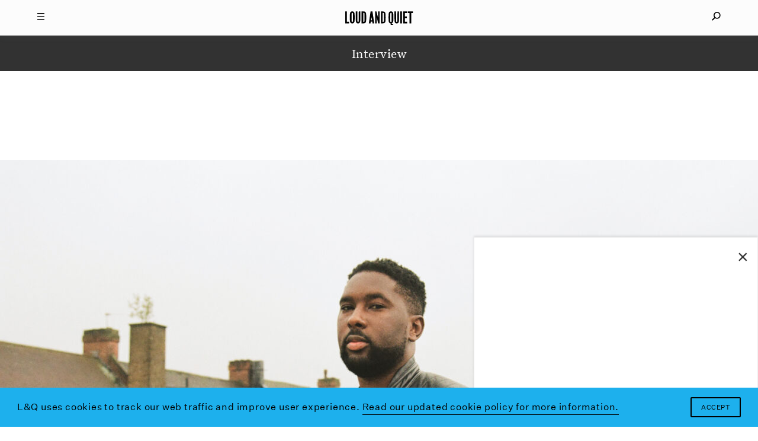

--- FILE ---
content_type: text/html
request_url: https://www.loudandquiet.com/interview/theon-cross-a-different-kind-of-tuba-player/
body_size: 15201
content:
<!doctype html><html class=no-js lang=en-US> <!-- 

  Website built and hosted by 44 Bytes Ltd. 
  
  https://www.44bytes.net/ 

  Powered by HTML5 boilerplate, Roots, Bootstrap,
  LESSCSS, Nginx, Git, and lots & lots of coffee.

--><head><meta charset="utf-8"><meta http-equiv="X-UA-Compatible" content="IE=edge"><title>Theon Cross: a different kind of tuba player - Loud And Quiet</title><meta name="viewport" content="width=device-width, initial-scale=1, maximum-scale=1, user-scalable=no"><meta name='robots' content='index, follow, max-image-preview:large, max-snippet:-1, max-video-preview:-1'><meta name="description" content="Meeting the genre-bending Theon Cross in a room that&#039;s named after him, as jazz, dub, soca and more are channelled through his tuba"><link rel=canonical href=https://www.loudandquiet.com/interview/theon-cross-a-different-kind-of-tuba-player/ ><meta property="og:locale" content="en_US"><meta property="og:type" content="article"><meta property="og:title" content="Theon Cross: a different kind of tuba player - Loud And Quiet"><meta property="og:description" content="Meeting the genre-bending Theon Cross in a room that&#039;s named after him, as jazz, dub, soca and more are channelled through his tuba"><meta property="og:url" content="https://www.loudandquiet.com/interview/theon-cross-a-different-kind-of-tuba-player/"><meta property="og:site_name" content="Loud And Quiet"><meta property="article:modified_time" content="2021-10-22T10:54:04+00:00"><meta property="og:image" content="https://www.loudandquiet.com/files/2021/10/0031_6A-1024x678.jpg"><meta property="og:image:width" content="1024"><meta property="og:image:height" content="678"><meta property="og:image:type" content="image/jpeg"><meta name="twitter:card" content="summary_large_image"><meta name="twitter:site" content="@LoudAndQuietMag"><meta name="twitter:label1" content="Est. reading time"><meta name="twitter:data1" content="9 minutes"> <script type=application/ld+json class=yoast-schema-graph>{"@context":"https://schema.org","@graph":[{"@type":"WebPage","@id":"https://www.loudandquiet.com/interview/theon-cross-a-different-kind-of-tuba-player/","url":"https://www.loudandquiet.com/interview/theon-cross-a-different-kind-of-tuba-player/","name":"Theon Cross: a different kind of tuba player - Loud And Quiet","isPartOf":{"@id":"https://www.loudandquiet.com/#website"},"primaryImageOfPage":{"@id":"https://www.loudandquiet.com/interview/theon-cross-a-different-kind-of-tuba-player/#primaryimage"},"image":{"@id":"https://www.loudandquiet.com/interview/theon-cross-a-different-kind-of-tuba-player/#primaryimage"},"thumbnailUrl":"https://www.loudandquiet.com/files/2021/10/0031_6A.jpg","datePublished":"2021-10-22T10:48:01+00:00","dateModified":"2021-10-22T10:54:04+00:00","description":"Meeting the genre-bending Theon Cross in a room that's named after him, as jazz, dub, soca and more are channelled through his tuba","breadcrumb":{"@id":"https://www.loudandquiet.com/interview/theon-cross-a-different-kind-of-tuba-player/#breadcrumb"},"inLanguage":"en-US","potentialAction":[{"@type":"ReadAction","target":["https://www.loudandquiet.com/interview/theon-cross-a-different-kind-of-tuba-player/"]}]},{"@type":"ImageObject","inLanguage":"en-US","@id":"https://www.loudandquiet.com/interview/theon-cross-a-different-kind-of-tuba-player/#primaryimage","url":"https://www.loudandquiet.com/files/2021/10/0031_6A.jpg","contentUrl":"https://www.loudandquiet.com/files/2021/10/0031_6A.jpg","width":2560,"height":1696},{"@type":"BreadcrumbList","@id":"https://www.loudandquiet.com/interview/theon-cross-a-different-kind-of-tuba-player/#breadcrumb","itemListElement":[{"@type":"ListItem","position":1,"name":"Home","item":"https://www.loudandquiet.com/"},{"@type":"ListItem","position":2,"name":"Interviews","item":"https://www.loudandquiet.com/interviews/"},{"@type":"ListItem","position":3,"name":"Theon Cross: a different kind of tuba player"}]},{"@type":"WebSite","@id":"https://www.loudandquiet.com/#website","url":"https://www.loudandquiet.com/","name":"Loud And Quiet","description":"","potentialAction":[{"@type":"SearchAction","target":{"@type":"EntryPoint","urlTemplate":"https://www.loudandquiet.com/?s={search_term_string}"},"query-input":{"@type":"PropertyValueSpecification","valueRequired":true,"valueName":"search_term_string"}}],"inLanguage":"en-US"}]}</script> <link rel=dns-prefetch href=//steadyhq.com><link rel=dns-prefetch href=//ajax.googleapis.com><link rel=alternate title="oEmbed (JSON)" type=application/json+oembed href="https://www.loudandquiet.com/wp-json/oembed/1.0/embed?url=https%3A%2F%2Fwww.loudandquiet.com%2Finterview%2Ftheon-cross-a-different-kind-of-tuba-player%2F"><link rel=alternate title="oEmbed (XML)" type=text/xml+oembed href="https://www.loudandquiet.com/wp-json/oembed/1.0/embed?url=https%3A%2F%2Fwww.loudandquiet.com%2Finterview%2Ftheon-cross-a-different-kind-of-tuba-player%2F&#038;format=xml"><style id=wp-img-auto-sizes-contain-inline-css>img:is([sizes=auto i],[sizes^="auto," i]){contain-intrinsic-size:3000px 1500px}</style><link rel=stylesheet id=wp-block-library-css href='/wp-includes/css/dist/block-library/style.min.css?ver=6.9' type=text/css media=all><style id=global-styles-inline-css>/*<![CDATA[*/:root{--wp--preset--aspect-ratio--square:1;--wp--preset--aspect-ratio--4-3:4/3;--wp--preset--aspect-ratio--3-4:3/4;--wp--preset--aspect-ratio--3-2:3/2;--wp--preset--aspect-ratio--2-3:2/3;--wp--preset--aspect-ratio--16-9:16/9;--wp--preset--aspect-ratio--9-16:9/16;--wp--preset--color--black:#000;--wp--preset--color--cyan-bluish-gray:#abb8c3;--wp--preset--color--white:#fff;--wp--preset--color--pale-pink:#f78da7;--wp--preset--color--vivid-red:#cf2e2e;--wp--preset--color--luminous-vivid-orange:#ff6900;--wp--preset--color--luminous-vivid-amber:#fcb900;--wp--preset--color--light-green-cyan:#7bdcb5;--wp--preset--color--vivid-green-cyan:#00d084;--wp--preset--color--pale-cyan-blue:#8ed1fc;--wp--preset--color--vivid-cyan-blue:#0693e3;--wp--preset--color--vivid-purple:#9b51e0;--wp--preset--gradient--vivid-cyan-blue-to-vivid-purple:linear-gradient(135deg,rgb(6,147,227) 0%,rgb(155,81,224) 100%);--wp--preset--gradient--light-green-cyan-to-vivid-green-cyan:linear-gradient(135deg,rgb(122,220,180) 0%,rgb(0,208,130) 100%);--wp--preset--gradient--luminous-vivid-amber-to-luminous-vivid-orange:linear-gradient(135deg,rgb(252,185,0) 0%,rgb(255,105,0) 100%);--wp--preset--gradient--luminous-vivid-orange-to-vivid-red:linear-gradient(135deg,rgb(255,105,0) 0%,rgb(207,46,46) 100%);--wp--preset--gradient--very-light-gray-to-cyan-bluish-gray:linear-gradient(135deg,rgb(238,238,238) 0%,rgb(169,184,195) 100%);--wp--preset--gradient--cool-to-warm-spectrum:linear-gradient(135deg,rgb(74,234,220) 0%,rgb(151,120,209) 20%,rgb(207,42,186) 40%,rgb(238,44,130) 60%,rgb(251,105,98) 80%,rgb(254,248,76) 100%);--wp--preset--gradient--blush-light-purple:linear-gradient(135deg,rgb(255,206,236) 0%,rgb(152,150,240) 100%);--wp--preset--gradient--blush-bordeaux:linear-gradient(135deg,rgb(254,205,165) 0%,rgb(254,45,45) 50%,rgb(107,0,62) 100%);--wp--preset--gradient--luminous-dusk:linear-gradient(135deg,rgb(255,203,112) 0%,rgb(199,81,192) 50%,rgb(65,88,208) 100%);--wp--preset--gradient--pale-ocean:linear-gradient(135deg,rgb(255,245,203) 0%,rgb(182,227,212) 50%,rgb(51,167,181) 100%);--wp--preset--gradient--electric-grass:linear-gradient(135deg,rgb(202,248,128) 0%,rgb(113,206,126) 100%);--wp--preset--gradient--midnight:linear-gradient(135deg,rgb(2,3,129) 0%,rgb(40,116,252) 100%);--wp--preset--font-size--small:13px;--wp--preset--font-size--medium:20px;--wp--preset--font-size--large:36px;--wp--preset--font-size--x-large:42px;--wp--preset--spacing--20:0.44rem;--wp--preset--spacing--30:0.67rem;--wp--preset--spacing--40:1rem;--wp--preset--spacing--50:1.5rem;--wp--preset--spacing--60:2.25rem;--wp--preset--spacing--70:3.38rem;--wp--preset--spacing--80:5.06rem;--wp--preset--shadow--natural:6px 6px 9px rgba(0, 0, 0, 0.2);--wp--preset--shadow--deep:12px 12px 50px rgba(0, 0, 0, 0.4);--wp--preset--shadow--sharp:6px 6px 0px rgba(0, 0, 0, 0.2);--wp--preset--shadow--outlined:6px 6px 0px -3px rgb(255, 255, 255), 6px 6px rgb(0, 0, 0);--wp--preset--shadow--crisp:6px 6px 0px rgb(0, 0, 0)}:where(.is-layout-flex){gap:0.5em}:where(.is-layout-grid){gap:0.5em}body .is-layout-flex{display:flex}.is-layout-flex{flex-wrap:wrap;align-items:center}.is-layout-flex>:is(*,div){margin:0}body .is-layout-grid{display:grid}.is-layout-grid>:is(*,div){margin:0}:where(.wp-block-columns.is-layout-flex){gap:2em}:where(.wp-block-columns.is-layout-grid){gap:2em}:where(.wp-block-post-template.is-layout-flex){gap:1.25em}:where(.wp-block-post-template.is-layout-grid){gap:1.25em}.has-black-color{color:var(--wp--preset--color--black) !important}.has-cyan-bluish-gray-color{color:var(--wp--preset--color--cyan-bluish-gray) !important}.has-white-color{color:var(--wp--preset--color--white) !important}.has-pale-pink-color{color:var(--wp--preset--color--pale-pink) !important}.has-vivid-red-color{color:var(--wp--preset--color--vivid-red) !important}.has-luminous-vivid-orange-color{color:var(--wp--preset--color--luminous-vivid-orange) !important}.has-luminous-vivid-amber-color{color:var(--wp--preset--color--luminous-vivid-amber) !important}.has-light-green-cyan-color{color:var(--wp--preset--color--light-green-cyan) !important}.has-vivid-green-cyan-color{color:var(--wp--preset--color--vivid-green-cyan) !important}.has-pale-cyan-blue-color{color:var(--wp--preset--color--pale-cyan-blue) !important}.has-vivid-cyan-blue-color{color:var(--wp--preset--color--vivid-cyan-blue) !important}.has-vivid-purple-color{color:var(--wp--preset--color--vivid-purple) !important}.has-black-background-color{background-color:var(--wp--preset--color--black) !important}.has-cyan-bluish-gray-background-color{background-color:var(--wp--preset--color--cyan-bluish-gray) !important}.has-white-background-color{background-color:var(--wp--preset--color--white) !important}.has-pale-pink-background-color{background-color:var(--wp--preset--color--pale-pink) !important}.has-vivid-red-background-color{background-color:var(--wp--preset--color--vivid-red) !important}.has-luminous-vivid-orange-background-color{background-color:var(--wp--preset--color--luminous-vivid-orange) !important}.has-luminous-vivid-amber-background-color{background-color:var(--wp--preset--color--luminous-vivid-amber) !important}.has-light-green-cyan-background-color{background-color:var(--wp--preset--color--light-green-cyan) !important}.has-vivid-green-cyan-background-color{background-color:var(--wp--preset--color--vivid-green-cyan) !important}.has-pale-cyan-blue-background-color{background-color:var(--wp--preset--color--pale-cyan-blue) !important}.has-vivid-cyan-blue-background-color{background-color:var(--wp--preset--color--vivid-cyan-blue) !important}.has-vivid-purple-background-color{background-color:var(--wp--preset--color--vivid-purple) !important}.has-black-border-color{border-color:var(--wp--preset--color--black) !important}.has-cyan-bluish-gray-border-color{border-color:var(--wp--preset--color--cyan-bluish-gray) !important}.has-white-border-color{border-color:var(--wp--preset--color--white) !important}.has-pale-pink-border-color{border-color:var(--wp--preset--color--pale-pink) !important}.has-vivid-red-border-color{border-color:var(--wp--preset--color--vivid-red) !important}.has-luminous-vivid-orange-border-color{border-color:var(--wp--preset--color--luminous-vivid-orange) !important}.has-luminous-vivid-amber-border-color{border-color:var(--wp--preset--color--luminous-vivid-amber) !important}.has-light-green-cyan-border-color{border-color:var(--wp--preset--color--light-green-cyan) !important}.has-vivid-green-cyan-border-color{border-color:var(--wp--preset--color--vivid-green-cyan) !important}.has-pale-cyan-blue-border-color{border-color:var(--wp--preset--color--pale-cyan-blue) !important}.has-vivid-cyan-blue-border-color{border-color:var(--wp--preset--color--vivid-cyan-blue) !important}.has-vivid-purple-border-color{border-color:var(--wp--preset--color--vivid-purple) !important}.has-vivid-cyan-blue-to-vivid-purple-gradient-background{background:var(--wp--preset--gradient--vivid-cyan-blue-to-vivid-purple) !important}.has-light-green-cyan-to-vivid-green-cyan-gradient-background{background:var(--wp--preset--gradient--light-green-cyan-to-vivid-green-cyan) !important}.has-luminous-vivid-amber-to-luminous-vivid-orange-gradient-background{background:var(--wp--preset--gradient--luminous-vivid-amber-to-luminous-vivid-orange) !important}.has-luminous-vivid-orange-to-vivid-red-gradient-background{background:var(--wp--preset--gradient--luminous-vivid-orange-to-vivid-red) !important}.has-very-light-gray-to-cyan-bluish-gray-gradient-background{background:var(--wp--preset--gradient--very-light-gray-to-cyan-bluish-gray) !important}.has-cool-to-warm-spectrum-gradient-background{background:var(--wp--preset--gradient--cool-to-warm-spectrum) !important}.has-blush-light-purple-gradient-background{background:var(--wp--preset--gradient--blush-light-purple) !important}.has-blush-bordeaux-gradient-background{background:var(--wp--preset--gradient--blush-bordeaux) !important}.has-luminous-dusk-gradient-background{background:var(--wp--preset--gradient--luminous-dusk) !important}.has-pale-ocean-gradient-background{background:var(--wp--preset--gradient--pale-ocean) !important}.has-electric-grass-gradient-background{background:var(--wp--preset--gradient--electric-grass) !important}.has-midnight-gradient-background{background:var(--wp--preset--gradient--midnight) !important}.has-small-font-size{font-size:var(--wp--preset--font-size--small) !important}.has-medium-font-size{font-size:var(--wp--preset--font-size--medium) !important}.has-large-font-size{font-size:var(--wp--preset--font-size--large) !important}.has-x-large-font-size{font-size:var(--wp--preset--font-size--x-large) !important}/*]]>*/</style><style id=classic-theme-styles-inline-css>/*! This file is auto-generated */
.wp-block-button__link{color:#fff;background-color:#32373c;border-radius:9999px;box-shadow:none;text-decoration:none;padding:calc(.667em + 2px) calc(1.333em + 2px);font-size:1.125em}.wp-block-file__button{background:#32373c;color:#fff;text-decoration:none}</style><link rel=stylesheet id=wp-smart-popup-style-css href='/wp-content/plugins/wp-smart-popup/assets/css/popup.css?ver=2.1.3' type=text/css media=all><link rel=stylesheet id=roots_css-css href=/wp-content/themes/loudandquiet/assets/css/main.min.css?df8341ff4bd954b7a9d245632876e461 type=text/css media=all> <script src="https://steadyhq.com/widget_loader/52bf59bd-eee0-486d-b2c8-33a01643e90c?ver=1.3.3" id=steady-wp-js></script> <script src=//ajax.googleapis.com/ajax/libs/jquery/1.11.1/jquery.min.js id=jquery-js></script> <script>window.jQuery||document.write('<script src=https://www.loudandquiet.com/wp-content/themes/loudandquiet/assets/vendor/jquery/dist/jquery.min.js?1.11.1><\/script>')</script> <script src=/wp-content/themes/loudandquiet/assets/js/vendor/modernizr.min.js id=modernizr-js></script> <link rel=https://api.w.org/ href=https://www.loudandquiet.com/wp-json/ ><meta property="fb:pages" content="270484778284"><link rel=amphtml href=https://www.loudandquiet.com/interview/theon-cross-a-different-kind-of-tuba-player/amp/ ><link rel=icon href=https://www.loudandquiet.com/files/2023/07/cropped-icon-1-32x32.jpg sizes=32x32><link rel=icon href=https://www.loudandquiet.com/files/2023/07/cropped-icon-1-192x192.jpg sizes=192x192><link rel=apple-touch-icon href=https://www.loudandquiet.com/files/2023/07/cropped-icon-1-180x180.jpg><meta name="msapplication-TileImage" content="https://www.loudandquiet.com/files/2023/07/cropped-icon-1-270x270.jpg"><style id=wp-custom-css>/*<![CDATA[*/So, it just so happens that we've just put out a new feature interview with Patience, AKA Roxanne Clifford, formerly of Veronica Falls. While she's left London, moved to L.A. and experimented with electro-pop she's also found time to direct this lo-fi new video from Sacred Paws.
The band features Rachel Aggs, who is also in Shopping and Trash Kit, together with Eilidh Rogers.
The London/Glasgow based pairing released their debut EP 'Six Songs' last year, and despite the 400 or so miles between them, have continued to get together to make new music.
'Everyday', the first new track since that 2015 EP, is released along with another song, 'Rest', on vinyl via Rock Action on 21 October.
The lo-fi video for 'Everyday' - where you can often see the duo &lt;em&gt;almost&lt;/em&gt;burst out laughing - is an infectious addendum to an already catchy song.
Watch the video below:
[video_youtube id="IzY9ccn13w8"]
They've also got a smattering of shows coming up:
Glasgow, Platform - 15 October
Glasgow, Centre for Contemporary Arts (with The Raincoats) - 13 November
Glasgow, Rum Shack - 10 December/*]]>*/</style> <script src=https://kit.fontawesome.com/097b3e7e3f.js crossorigin=anonymous></script> <link href="https://fonts.googleapis.com/css?family=Libre+Baskerville:400,400i,700" rel=stylesheet><link rel=stylesheet type=text/css href=/wp-content/themes/loudandquiet/assets/css/cookieconsent.min.css> <script src=//cdnjs.cloudflare.com/ajax/libs/cookieconsent2/3.0.3/cookieconsent.min.js></script> <link rel=alternate type=application/rss+xml title="Loud And Quiet Feed" href=https://www.loudandquiet.com/feed/ ><meta property="fb:pages" content="270484778284"><meta name="msvalidate.01" content="8002BFC7F474C7B34A773C27ABDEE800"><meta name="apple-mobile-web-app-title" content="Loud And Quiet"><meta name="application-name" content="Loud And Quiet"><meta name="theme-color" content="#000000">  <script>window.addEventListener("load",function(){window.cookieconsent.initialise({"palette":{"popup":{"background":"#1db0ed","text":"#ffffff"},"button":{"background":"#1db0ed","text":"#ffffff"}},"content":{"message":"L&Q uses cookies to track our web traffic and improve user experience.","dismiss":"Accept","link":"Read our updated cookie policy for more information.","href":"/privacy-policy/"}})});</script>  <script async src="https://www.googletagmanager.com/gtag/js?id=G-3HXM6XS1Q6"></script> <script>window.dataLayer=window.dataLayer||[];function gtag(){dataLayer.push(arguments);}
gtag('js',new Date());gtag('config','G-3HXM6XS1Q6');</script>  <script type=application/ld+json>{"@context":"http://schema.org","@type":"WebSite","url":"http://www.loudandquiet.com/","potentialAction":{"@type":"SearchAction","target":"https://www.loudandquiet.com/search/{search_term_string}","query-input":"required name=search_term_string"}}</script>  <script async src=//pagead2.googlesyndication.com/pagead/js/adsbygoogle.js></script> <script>(adsbygoogle=window.adsbygoogle||[]).push({google_ad_client:"ca-pub-7770677583894513",enable_page_level_ads:true});</script>  <script>var googletag=googletag||{};googletag.cmd=googletag.cmd||[];(function(){var gads=document.createElement('script');gads.async=true;gads.type='text/javascript';var useSSL='https:'==document.location.protocol;gads.src=(useSSL?'https:':'http:')+'//www.googletagservices.com/tag/js/gpt.js';var node=document.getElementsByTagName('script')[0];node.parentNode.insertBefore(gads,node);})();</script> <script>googletag.cmd.push(function(){dfp_banner_970=googletag.defineSlot('/264359219/banner_970x90',[970,90],'dfp_banner_970--1').addService(googletag.pubads());dfp_banner_970=googletag.defineSlot('/264359219/banner_970x90',[970,90],'dfp_banner_970--2').addService(googletag.pubads());dfp_banner_970=googletag.defineSlot('/264359219/banner_970x90',[970,90],'dfp_banner_970--3').addService(googletag.pubads());dfp_banner_970=googletag.defineSlot('/264359219/banner_970x90',[970,90],'dfp_banner_970--4').addService(googletag.pubads());dfp_banner_728=googletag.defineSlot('/264359219/banner_728x90',[728,90],'dfp_banner_728--1').addService(googletag.pubads());dfp_banner_728=googletag.defineSlot('/264359219/banner_728x90',[728,90],'dfp_banner_728--2').addService(googletag.pubads());dfp_banner_728=googletag.defineSlot('/264359219/banner_728x90',[728,90],'dfp_banner_728--3').addService(googletag.pubads());dfp_banner_728=googletag.defineSlot('/264359219/banner_728x90',[728,90],'dfp_banner_728--4').addService(googletag.pubads());dfp_banner_468=googletag.defineSlot('/264359219/banner_468x60',[468,60],'dfp_banner_468--1').addService(googletag.pubads());dfp_banner_468=googletag.defineSlot('/264359219/banner_468x60',[468,60],'dfp_banner_468--2').addService(googletag.pubads());dfp_banner_468=googletag.defineSlot('/264359219/banner_468x60',[468,60],'dfp_banner_468--3').addService(googletag.pubads());dfp_banner_468=googletag.defineSlot('/264359219/banner_468x60',[468,60],'dfp_banner_468--4').addService(googletag.pubads());dfp_banner_300=googletag.defineSlot('/264359219/banner_300x50',[300,50],'dfp_banner_300--1').addService(googletag.pubads());dfp_banner_300=googletag.defineSlot('/264359219/banner_300x50',[300,50],'dfp_banner_300--2').addService(googletag.pubads());dfp_banner_300=googletag.defineSlot('/264359219/banner_300x50',[300,50],'dfp_banner_300--3').addService(googletag.pubads());dfp_banner_300=googletag.defineSlot('/264359219/banner_300x50',[300,50],'dfp_banner_300--4').addService(googletag.pubads());});googletag.cmd.push(function(){googletag.pubads().enableAsyncRendering();googletag.pubads().addEventListener('slotRenderEnded',function(event){ad_postprocess(event);});googletag.enableServices();});</script>  <script>!function(f,b,e,v,n,t,s)
{if(f.fbq)return;n=f.fbq=function(){n.callMethod?n.callMethod.apply(n,arguments):n.queue.push(arguments)};if(!f._fbq)f._fbq=n;n.push=n;n.loaded=!0;n.version='2.0';n.queue=[];t=b.createElement(e);t.async=!0;t.src=v;s=b.getElementsByTagName(e)[0];s.parentNode.insertBefore(t,s)}(window,document,'script','https://connect.facebook.net/en_US/fbevents.js');fbq('init','2702725406624434');fbq('track','PageView');</script> <noscript><img height=1 width=1 style=display:none src="https://www.facebook.com/tr?id=2702725406624434&ev=PageView&noscript=1"></noscript></head><body class="wp-singular interview-template-default single single-interview postid-32283 wp-theme-loudandquiet theon-cross-a-different-kind-of-tuba-player"><div id=mq></div><div id=loudandquiet-page> <a name=top></a><header id=main_header class=loudandquiet-header><div class=loudandquiet-header__blocker></div><div class="container loudandquiet-header__container loudandquiet-header__container--main"><div class=loudandquiet-header__hamburger> <a href=#main-nav-open id=main_nav_open><i class=burger></i></a> <a href=#main-nav-close id=main_nav_close><i class=close></i></a></div><div class=loudandquiet-header__sharer> <a href=#sharing-nav-open id=sharing_nav_open><i class=glass></i></a> <a href=#sharing-nav-close id=sharing_nav_close><i class=close></i></a></div> <a href=https://www.loudandquiet.com/ title="Loud And Quiet" class=loudandquiet-header__logo><h1>Loud And Quiet</h1> </a></div><div class=container id=curtain_top><div class=loudandquiet-header__curtain--top></div></div><div id=main_nav_dropdown class="container loudandquiet-header__container inertialScroll"><div class=row><div class="col-md-2 col-lg-3"></div><div class="col-xs-12 col-md-8 col-lg-6 loudandquiet-header__navmenu"><h3>20 years of moderate success</h3><ul id=nav_menu class="nav navbar-nav"><li class=menu-lq-weekly-on-substack><a href=https://loudandquiet.substack.com/ ><i>L&#038;Q Weekly</i> on Substack</a></li> <li class=menu-podcasts><a href=https://www.loudandquiet.com/podcasts/ >Podcasts</a></li> <li class=menu-reviews><a href=https://www.loudandquiet.com/reviews/ >Reviews</a></li> <li class=menu-interviews><a href=https://www.loudandquiet.com/interviews/ >Interviews</a></li> <li class=menu-shorts><a href=https://www.loudandquiet.com/shorts/ >Shorts</a></li> <li class=menu-magazine><a href=https://www.loudandquiet.com/magazines/ >Magazine</a></li> <li class=menu-shop><a href=https://loudandquiet.bigcartel.com/ >Shop</a></li></ul><div class=magsep></div><div class=row><div class="col-xs-6 col-sm-3 loudandquiet-magazine">  <a href=https://www.loudandquiet.com/magazines/issue-163/ >  <img class=lazyload src=https://www.loudandquiet.com/files/2024/01/Issue_163_KimGordon_Cover-no-outline-320x409.jpg data-srcset="https://www.loudandquiet.com/files/2024/01/Issue_163_KimGordon_Cover-no-outline-320x409.jpg 320w, https://www.loudandquiet.com/files/2024/01/Issue_163_KimGordon_Cover-no-outline-480x613.jpg 480w, https://www.loudandquiet.com/files/2024/01/Issue_163_KimGordon_Cover-no-outline-768x980.jpg 768w" data-sizes=auto>  <span>Issue 163</span>  </a></div><div class="col-xs-6 col-sm-3 loudandquiet-magazine">  <a href=https://www.loudandquiet.com/magazines/issue-162/ >  <img class=lazyload src=https://www.loudandquiet.com/files/2023/11/lankum-cover-large-320x409.jpg data-srcset="https://www.loudandquiet.com/files/2023/11/lankum-cover-large-320x409.jpg 320w, https://www.loudandquiet.com/files/2023/11/lankum-cover-large-480x613.jpg 480w, https://www.loudandquiet.com/files/2023/11/lankum-cover-large-768x980.jpg 768w" data-sizes=auto>  <span>Issue 162</span>  </a></div><div class="col-xs-6 col-sm-3 loudandquiet-magazine">  <a href=https://www.loudandquiet.com/magazines/issue-161/ >  <img class=lazyload src=https://www.loudandquiet.com/files/2023/09/issue-161-cover-the-streets-320x409.jpg data-srcset="https://www.loudandquiet.com/files/2023/09/issue-161-cover-the-streets-320x409.jpg 320w, https://www.loudandquiet.com/files/2023/09/issue-161-cover-the-streets-480x613.jpg 480w, https://www.loudandquiet.com/files/2023/09/issue-161-cover-the-streets-768x981.jpg 768w" data-sizes=auto>  <span>Issue 161</span>  </a></div><div class="col-xs-6 col-sm-3 loudandquiet-magazine">  <a href=https://www.loudandquiet.com/magazines/issue-160/ >  <img class=lazyload src=https://www.loudandquiet.com/files/2023/07/chai-cover-issue-160-320x409.jpg data-srcset="https://www.loudandquiet.com/files/2023/07/chai-cover-issue-160-320x409.jpg 320w, https://www.loudandquiet.com/files/2023/07/chai-cover-issue-160-480x613.jpg 480w, https://www.loudandquiet.com/files/2023/07/chai-cover-issue-160-768x980.jpg 768w" data-sizes=auto>  <span>Issue 160</span>  </a></div></div><div class=socialsep></div><p class=nav-socials><a target=_blank href=https://twitter.com/LoudAndQuietMag><i class="fa fa-fw fa-twitter" aria-hidden=true></i></a><a target=_blank href=https://www.facebook.com/loudandquietmag/ ><i class="fa fa-fw fa-facebook" aria-hidden=true></i></a><a target=_blank href=https://www.youtube.com/user/LOUDANDQUIET><i class="fa fa-fw fa-youtube" aria-hidden=true></i></a><a target=_blank href="https://www.instagram.com/loudandquietmag/?hl=en"><i class="fa fa-fw fa-instagram" aria-hidden=true></i></a><a target=_blank href=https://itunes.apple.com/gb/curator/loud-and-quiet/id1101460116><i class="fa fa-fw fa-apple" aria-hidden=true></i></a></p></div><div class="col-md-2 col-lg-3"></div></div></div><div id=sharing_nav_dropdown class="container loudandquiet-header__container inertialScroll"><div class=row><div class="col-md-2 col-lg-3"></div><div class="col-xs-12 col-md-8 col-lg-6 loudandquiet-header__searchmenu"><ul id=search_menu class="nav navbar-nav"><li class=search><form role=search class=form-inline method=get action=https://www.loudandquiet.com/ > <input id=nav_search_input type=search autocomplete=off value name=s placeholder=Search...></form></li></ul></div><div class="col-md-2 col-lg-3"></div></div></div><div class=container id=curtain_bottom><div class=loudandquiet-header__curtain--bottom></div></div></header><div class=loudandquiet-layout role=document><main class=loudandquiet-layout__main role=main><div class="container loudandquiet-breadcrumb"><h3>Interview</h3></div><div class="loudandquiet-article__advert loudandquiet-article__adverttop"><div class="loudandquiet-advert loudandquiet-advert__leaderboard--large" data-loaded=no data-sizes="1280 1440" data-name="970x90 Leaderboard (1280+1440)" data-params=dfp_banner_970--1 id=dfp_banner_970--1></div><div class="loudandquiet-advert loudandquiet-advert__leaderboard--small" data-loaded=no data-sizes="768 992" data-name="728x90 Leaderboard (768+992)" data-params=dfp_banner_728--1 id=dfp_banner_728--1></div><div class="loudandquiet-advert loudandquiet-advert__banner" data-loaded=no data-sizes=480 data-name="468x60 Banner (480)" data-params=dfp_banner_468--1 id=dfp_banner_468--1></div><div class="loudandquiet-advert loudandquiet-advert__mobile" data-loaded=no data-sizes=320 data-name="300x50 Mobile ad (320)" data-params=dfp_banner_300--1 id=dfp_banner_300--1></div></div><article class=loudandquiet-article><div class="loudandquiet-promo fixtp fitvh"><div class=loudandquiet-promo__container>  <img class="loudandquiet-promo__image loudandquiet-promo__image--crop_center fixvh lazyload" src=https://www.loudandquiet.com/files/2021/10/0031_6A-320x212.jpg data-srcset="https://www.loudandquiet.com/files/2021/10/0031_6A-320x212.jpg 320w, https://www.loudandquiet.com/files/2021/10/0031_6A-480x318.jpg 480w, https://www.loudandquiet.com/files/2021/10/0031_6A-768x509.jpg 768w, https://www.loudandquiet.com/files/2021/10/0031_6A-1024x678.jpg 1024w, https://www.loudandquiet.com/files/2021/10/0031_6A-1280x848.jpg 1280w, https://www.loudandquiet.com/files/2021/10/0031_6A-1440x954.jpg 1440w, https://www.loudandquiet.com/files/2021/10/0031_6A-1920x1272.jpg 1920w, https://www.loudandquiet.com/files/2021/10/0031_6A.jpg 2560w"data-sizes=auto></div></div><div class=container><div class=loudandquiet-article__container><header class="loudandquiet-heading loudandquiet-heading--article"><h1>Theon Cross: a different kind of tuba player</h1></header><p class=loudandquiet-article__excerpt>Meeting the genre-bending Londoner in a room that's named after him</p><div class=loudandquiet-article__bylines><p>Words by <a href=https://www.loudandquiet.com/author/catgough/ title="More content by Cat Gough">Cat Gough</a> <span class=sep></span> Photos by <a href=https://www.loudandquiet.com/author/jevans/ title="More content by Jody Evans">Jody Evans</a></p></div></div></div><div class=container><div class=loudandquiet-article__container><div class=loudandquiet-social> <a class=loudandquiet-social__twitter data-share=twitter title="Share Theon Cross: a different kind of tuba player on Twitter" data-title="Theon Cross: a different kind of tuba player" data-link=https://www.loudandquiet.com/interview/theon-cross-a-different-kind-of-tuba-player/ data-handle data-hashtags href="https://www.twitter.com/share?url=https://www.loudandquiet.com/interview/theon-cross-a-different-kind-of-tuba-player/" target=_blank> <i data-title="Theon Cross: a different kind of tuba player" data-link=https://www.loudandquiet.com/interview/theon-cross-a-different-kind-of-tuba-player/ data-handle data-hashtags data-share=twitter class="fa fa-fw fa-twitter"></i> </a> <a class=loudandquiet-social__facebook data-share=facebook title="Share Theon Cross: a different kind of tuba player on Facebook" data-title="Theon Cross: a different kind of tuba player" data-link=https://www.loudandquiet.com/interview/theon-cross-a-different-kind-of-tuba-player/ href="https://www.facebook.com/sharer/sharer.php?u=https://www.loudandquiet.com/interview/theon-cross-a-different-kind-of-tuba-player/" target=_blank> <i data-share=facebook data-title="Theon Cross: a different kind of tuba player" data-link=https://www.loudandquiet.com/interview/theon-cross-a-different-kind-of-tuba-player/ class="fa fa-fw fa-facebook"></i> </a> <a class=loudandquiet-social__whatsapp data-share=whatsapp title="Share Theon Cross: a different kind of tuba player on Whatsapp" href="whatsapp://send?text=https://www.loudandquiet.com/interview/theon-cross-a-different-kind-of-tuba-player/"> <i data-share=whatsapp data-title="Theon Cross: a different kind of tuba player" data-link=https://www.loudandquiet.com/interview/theon-cross-a-different-kind-of-tuba-player/ class="fa fa-fw fa-whatsapp"></i> </a> <a class=loudandquiet-social__email title="Share Theon Cross: a different kind of tuba player via email" href="mailto:?to=&body=Meeting%20the%20genre-bending%20Londoner%20in%20a%20room%20that%27s%20named%20after%20him%0A%0Ahttps%3A%2F%2Fwww.loudandquiet.com%2Finterview%2Ftheon-cross-a-different-kind-of-tuba-player%2F&subject=Loud And Quiet: Theon Cross: a different kind of tuba player"> <i data-title="Theon Cross: a different kind of tuba player" data-link=https://www.loudandquiet.com/interview/theon-cross-a-different-kind-of-tuba-player/ class="fa fa-fw fa-envelope"></i> </a></div><div class="loudandquiet-block loudandquiet-article__body"><p><span style="font-weight: 400;">It’s 10.29am and I have to suppress an unbearable smugness at my ability to arrive a whole minute early for my interview with Theon Cross, the tuba luminary, as I’m met almost immediately by the sight of the man himself, pacing downhill from the station, already offering an apology for being late, despite being on time, and with commendable precision. His timekeeping standards are clearly much sharper than mine. </span></p><p><span style="font-weight: 400;">We’re in Catford, south east London, standing outside a mock Tudor style pub, and it feels like it’ll pour with rain at any minute. After a proper hello, Theon dives down to work on getting us through a series of gates and security doors, so we can get inside. But it dawns on me that this isn’t a pub. As he begins expertly keying in codes and unlocking a series of bike chains, I ask how he’s managed to get the keys to this place. He nonchalantly explains that he can access the building (Lewisham Music, a new community music space) “since they named one of the rooms after me.” It&#8217;s an impossibly cool response. But just how beautiful this is, far beyond just being a smooth-as-fuck retort to a dull question, becomes increasingly obvious as we get inside. </span></p><p><span style="font-weight: 400;">We walk upstairs and along a freshly painted hallway before we arrive at a rehearsal room full of instruments, with a circular black plaque just outside it with Theon’s name etched into it. He’s seen this plaque before, so whilst I can’t help but take a sharp intake of breath, he just lets out a laugh and unlocks the door. Besides this modest acknowledgement, if you can call it that, of the clear impact he&#8217;s had as an artist, his success is not something he mentions. </span></p></div></div></div><div class="container container--breakout"><div class=loudandquiet-image-container>  <img class=lazyload src=https://www.loudandquiet.com/files/2021/10/70900015-320x212.jpg data-srcset="https://www.loudandquiet.com/files/2021/10/70900015-320x212.jpg 320w, https://www.loudandquiet.com/files/2021/10/70900015-480x318.jpg 480w, https://www.loudandquiet.com/files/2021/10/70900015-768x509.jpg 768w, https://www.loudandquiet.com/files/2021/10/70900015-1024x678.jpg 1024w, https://www.loudandquiet.com/files/2021/10/70900015-1280x848.jpg 1280w, https://www.loudandquiet.com/files/2021/10/70900015-1440x954.jpg 1440w, https://www.loudandquiet.com/files/2021/10/70900015-1920x1272.jpg 1920w, https://www.loudandquiet.com/files/2021/10/70900015.jpg 2560w" data-sizes=auto></div></div><div class=container><div class=loudandquiet-article__container><div class="loudandquiet-block loudandquiet-article__body"><p><span style="font-weight: 400;">Over the past few years, Theon Cross has become notorious for quite fundamentally re-carving the tuba sound. He’s brought it many steps away from its more traditional role within a marching band, as the repetitive, driving, deep bass-note that holds together the whole group, and into something incredibly different. In his hands, the tuba is a melodic, expressive and groove-inflected instrument, and with it, Theon creates a patchwork of sound that’s influenced as much by jazz as it is soca, dancehall, reggae, zouk and sound system culture. And it has unquestionably made this south east Londoner a rising star, and amongst the most respected artists in what&#8217;s become the most hyped city in the world to play jazz in. Hence the plaque. </span></p><p><span style="font-weight: 400;">It’s a sound he&#8217;s brought to his band, the Mercury-nominated <a href=https://www.loudandquiet.com/artist/sons-of-kemet/ >Sons of Kemet</a> – where he plays alongside Shabaka Hutchings, Tom Skinner and Eddie Hick – as well as in his work with the incredible <a href=https://www.loudandquiet.com/artist/moses-boyd/ >Moses Boyd</a> and <a href=https://www.loudandquiet.com/artist/nubya-garcia/ >Nubya Garcia</a>, and as an “extended family member” of the Steam Down crew. It’s brought him collaborations with <a href=https://www.loudandquiet.com/artist/kano/ >Kano</a>, <a href=https://www.loudandquiet.com/artist/little-simz/ >Little Simz</a> and Makaya McCraven. But the dynamism of his sound is maybe never more apparent than when he&#8217;s on stage with Sons of Kemet, and the time comes for a tuba solo. The rest of the band sit back for a bit, whilst Theon sends the crowd into raptures. </span></p><p><span style="font-weight: 400;">It’s a sound that&#8217;s the backbone, too, of Theon’s upcoming new solo record, </span><i><span style="font-weight: 400;">Intra-I</span></i><span style="font-weight: 400;">, which has been around two years in the making, and is being met with some serious hype. It’s a rare phenomenon in the music world for a record with the tuba at its centre to receive any attention at all.</span></p><p><span style="font-weight: 400;">All this is a far cry from when Theon started learning his instrument. “I think now jazz has become quite cool, but it wasn’t cool at the time. It wasn’t cool at the time,” Theon repeats, widening his eyes and suppressing a laugh, thinking back to his school days. He started out on the tenor horn, when he was eight years old, before switching to the euphonium, and then the tuba at secondary school. He was recruited by a marching band, called the Kinetika Bloco, which geared up young musicians for a workshop every summer at the Southbank centre. “We’d be exposed to music like Fela Kuti, Parliament, Funkadelic, Sun Ra, Duke Ellington. So much music that I wasn’t really getting at home. That was when I first started to enjoy [playing] music, when I was first starting to encounter jazz.”</span></p><p><span style="font-weight: 400;">It’s also where he discovered his love for the much-maligned tuba. “In a marching band situation, I loved the simplicity of playing something repetitive, but a sound so important in holding the whole, large ensemble together,” he says. “Bearing in mind that Kinetika had like a hundred strong drum section, dance section and brass section. So it made me feel important, and I think built up my confidence around that time on an instrument that was very unusual in most settings, but was so significant in that one.”</span></p><p><span style="font-weight: 400;">Besides introducing him to the beauty of the tuba, and to jazz, the Kinetika Bloco made another vital connection for the development of Theon’s sound. Also based at the Southbank Centre was Tomorrow’s Warriors, the jazz workshop which famously helped to develop the likes of Moses Boyd, Mark Kavuma, Nubya Garcia and <a href=https://www.loudandquiet.com/podcasts/femi-koleoso-midnight-chats-episode-98/ >Femi Koleoso</a>. Though it was restricted to more experienced musicians, Theon snuck in with his brother, and ended up taking part in the workshops by using the tuba “basically like a frontline instrument, like a trombone, or a saxophone, or a tenor. Luckily, it wasn’t an environment where they said, ‘Ah well, this instrument doesn&#8217;t do that, so you can just go home,’” he remembers. “That distinguished me from other tuba players, who would just do the classical. Those workshops made me find my own voice, and my own way of approaching improvisation, which I think a lot of other people on the instrument didn’t have.”</span></p><p><span style="font-weight: 400;">After <a href=https://tomorrowswarriors.org/ >Tomorrow’s Warriors</a>, Theon went on to the Guildhall, where he studied jazz and developed further this talent for breaking the tuba away from its traditional sound, playing it “fearlessly”, as if it was something more like a saxophone.</span></p><p><span style="font-weight: 400;">“I think with all the jazz background, that helped me in one arena,” he says, “but then joining Sons of Kemet, I was able to express certain types of music, and certain types of rhythm, that I only listened to socially.</span></p><p><span style="font-weight: 400;">“If we’ve had any success, as a generation, I think making it ‘cool’ has been by infusing those other things within it, that people from this country can understand. It’s resonated with the cultural landscape here, and I think that’s by respecting all sides, and by being ourselves.”</span></p></div></div></div><div class="container container--breakout"><div class=loudandquiet-image-container>  <img class=lazyload src=https://www.loudandquiet.com/files/2021/10/0027_10A-320x212.jpg data-srcset="https://www.loudandquiet.com/files/2021/10/0027_10A-320x212.jpg 320w, https://www.loudandquiet.com/files/2021/10/0027_10A-480x318.jpg 480w, https://www.loudandquiet.com/files/2021/10/0027_10A-768x509.jpg 768w, https://www.loudandquiet.com/files/2021/10/0027_10A-1024x678.jpg 1024w, https://www.loudandquiet.com/files/2021/10/0027_10A-1280x848.jpg 1280w, https://www.loudandquiet.com/files/2021/10/0027_10A-1440x954.jpg 1440w, https://www.loudandquiet.com/files/2021/10/0027_10A-1920x1272.jpg 1920w, https://www.loudandquiet.com/files/2021/10/0027_10A.jpg 2560w" data-sizes=auto></div></div><div class=container><div class=loudandquiet-article__container><div class="loudandquiet-block loudandquiet-article__body"><p><span style="font-weight: 400;">It was back in mid-2019, between a Sons of Kemet tour and the release of his first solo album, </span><i><span style="font-weight: 400;">Fyah,</span></i><span style="font-weight: 400;"> that Theon started to make </span><i><span style="font-weight: 400;">Intra-I</span></i><span style="font-weight: 400;">. He laughs off my quiet amazement that at the same time as all of that he was able to compose. “The process has always been alongside all of the different things I’ve been doing,” he says, “but as lockdown progressed, and we were all by ourselves, it was actually something I could continue to work on.” </span></p><p><span style="font-weight: 400;">Besides giving Theon the stillness to expand on the concepts he came up with during his 2019 tours, the pandemic was also an immensely difficult time: Theon lost his father, and he experienced anxiety and depression. After the intensity of the grief of losing someone so deeply important, and so close, a lot of people can only anchor onto escape, or switching off, to stop from sinking. For Theon, it wasn’t like that. He took these experiences as a prompt to look inwards, and from that put together an album that is not only spirited but infectiously hopeful, too.</span></p><p><i><span style="font-weight: 400;">Intra-I</span></i><span style="font-weight: 400;"> sees Theon working with some immense talent to affirm this message. On ‘Roots’, Shumba Maasai’s beautiful vocals speak directly to one of the key messages underpinning the record: </span><i><span style="font-weight: 400;">“My ancestors there / They&#8217;re guiding me / I took a trip to the realms / They reminded me / We&#8217;ve got your back / Keep pushing / Keep striding, King!”</span></i><span style="font-weight: 400;"> It’s an idea that was key for Theon, “using your roots to empower you, your heritage, going back to go forward.” </span></p><p><span style="font-weight: 400;">Elsewhere, Theon brought in the energy of Afronaut Zu and Ahnanse for ‘The Spiral’. “‘The Spiral’, for me, is understanding yourself, and understanding your mind, your desires,” he says. “I think that&#8217;s the path to overcoming feeling anxious and afraid. Seeing the energy that Ahnanse gets in, and how he understands dancehall, to Nigerian music, to so much within the space of the Afro-diaspora, he just felt like the right person for the track.”</span></p><p><span style="font-weight: 400;">In between are instrumentals, with Theon’s tuba melodies at the centre. They’re extraordinarily powerful and moving. On one of them, ‘40tude’, there’s some spoken word at the end. I ask Theon whose voices these are. “Those are my grandparents,” he says. “I actually recorded them without them realising.” It’s a conversation about their migration from St. Lucia to London after the war. They were promised that they would be able to make so much money here, that they’d be back home within five years, with enough to live very happily on. But they ended up staying for forty. “And it made me just reflect that if they had only come for five, I wouldn’t be here,” says Theon, “or so many of the West Indians who came here wouldn’t have created the Black British identity, and all that’s come from that one experience, from coming for five, but staying for so much longer and enriching the country in such a big way. So it’s a play on words for forty, but the fortitude of being that generation, able to overcome so much for me to be able to be here.” He laughs. “Sitting in the Theon Cross room, because they, you know… it’s the journey of going within, it’s looking back as well.”</span></p><p><span style="font-weight: 400;">“My dad never got to see this room,” he says, looking around, “and he never got to hear the album, but it’s all in honour and dedication. I’ve got a track called ‘Watching Over (Bless Up Dad)’, and I believe that he’s seeing it, and he’s empowering me. My family did the work for me to be able to be here sitting in this room. The album is </span><i><span style="font-weight: 400;">Intra-I</span></i><span style="font-weight: 400;">, but ‘I’ doesn’t mean just myself. For me, it’s in the Rastafarian sense: ‘I and I’ is ‘we’. I think we’re not here alone; this isn’t just about me. It’s about the people that have come before me, so multiple ‘I’s. It’s a journey of community.”</span></p></div></div></div><div class=container><div class=loudandquiet-article__container><div class=loudandquiet-social> <a class=loudandquiet-social__twitter data-share=twitter title="Share Theon Cross: a different kind of tuba player on Twitter" data-title="Theon Cross: a different kind of tuba player" data-link=https://www.loudandquiet.com/interview/theon-cross-a-different-kind-of-tuba-player/ data-handle data-hashtags href="https://www.twitter.com/share?url=https://www.loudandquiet.com/interview/theon-cross-a-different-kind-of-tuba-player/" target=_blank> <i data-title="Theon Cross: a different kind of tuba player" data-link=https://www.loudandquiet.com/interview/theon-cross-a-different-kind-of-tuba-player/ data-handle data-hashtags data-share=twitter class="fa fa-fw fa-twitter"></i> </a> <a class=loudandquiet-social__facebook data-share=facebook title="Share Theon Cross: a different kind of tuba player on Facebook" data-title="Theon Cross: a different kind of tuba player" data-link=https://www.loudandquiet.com/interview/theon-cross-a-different-kind-of-tuba-player/ href="https://www.facebook.com/sharer/sharer.php?u=https://www.loudandquiet.com/interview/theon-cross-a-different-kind-of-tuba-player/" target=_blank> <i data-share=facebook data-title="Theon Cross: a different kind of tuba player" data-link=https://www.loudandquiet.com/interview/theon-cross-a-different-kind-of-tuba-player/ class="fa fa-fw fa-facebook"></i> </a> <a class=loudandquiet-social__whatsapp data-share=whatsapp title="Share Theon Cross: a different kind of tuba player on Whatsapp" href="whatsapp://send?text=https://www.loudandquiet.com/interview/theon-cross-a-different-kind-of-tuba-player/"> <i data-share=whatsapp data-title="Theon Cross: a different kind of tuba player" data-link=https://www.loudandquiet.com/interview/theon-cross-a-different-kind-of-tuba-player/ class="fa fa-fw fa-whatsapp"></i> </a> <a class=loudandquiet-social__email title="Share Theon Cross: a different kind of tuba player via email" href="mailto:?to=&body=Meeting%20the%20genre-bending%20Londoner%20in%20a%20room%20that%27s%20named%20after%20him%0A%0Ahttps%3A%2F%2Fwww.loudandquiet.com%2Finterview%2Ftheon-cross-a-different-kind-of-tuba-player%2F&subject=Loud And Quiet: Theon Cross: a different kind of tuba player"> <i data-title="Theon Cross: a different kind of tuba player" data-link=https://www.loudandquiet.com/interview/theon-cross-a-different-kind-of-tuba-player/ class="fa fa-fw fa-envelope"></i> </a></div><div class="container loudandquiet-article__meta"><p class=datestamp>22 Oct 2021</p><p class=issue></p><p class=artists>Artist</p><p class=taglist><a href=/artist/theon-cross/ >Theon Cross</a></p></div><div class="loudandquiet-article__advert loudandquiet-article__advertbottom"><div class="loudandquiet-advert loudandquiet-advert__leaderboard--large" data-loaded=no data-sizes="1280 1440" data-name="970x90 Leaderboard (1280+1440)" data-params=dfp_banner_970--2 id=dfp_banner_970--2></div><div class="loudandquiet-advert loudandquiet-advert__leaderboard--small" data-loaded=no data-sizes="768 992" data-name="728x90 Leaderboard (768+992)" data-params=dfp_banner_728--2 id=dfp_banner_728--2></div><div class="loudandquiet-advert loudandquiet-advert__banner" data-loaded=no data-sizes=480 data-name="468x60 Banner (480)" data-params=dfp_banner_468--2 id=dfp_banner_468--2></div><div class="loudandquiet-advert loudandquiet-advert__mobile" data-loaded=no data-sizes=320 data-name="300x50 Mobile ad (320)" data-params=dfp_banner_300--2 id=dfp_banner_300--2></div></div><div class="container loudandquiet-article__metaheader"><h3>Related</h3></div><div class="container loudandquiet-list loudandquiet-list--6_3-3"><div class="row loudandquiet-listrow loudandquiet-listrow--related loudandquiet-listrow--6_3-3"><article class="loudandquiet-listing loudandquiet-listing--r1of3 loudandquiet-listing--b1of6 col-xs-12 col-ms-6 col-sm-4"><div class="loudandquiet-listimg loudandquiet-listimg--crop_center"><div class="loudandquiet-listimg__container loudandquiet-listimg__container--crop_center"><a href=https://www.loudandquiet.com/short/octobers-albums-of-the-month/ ><img class="loudandquiet-listimg__image loudandquiet-listimg--defaultcolor loudandquiet-listimg__image--tall loudandquiet-listimg__image--crop_center lazyload" src=https://www.loudandquiet.com/files/2021/10/oct-aotm-320x214.jpg data-srcset="https://www.loudandquiet.com/files/2021/10/oct-aotm-320x214.jpg 320w, https://www.loudandquiet.com/files/2021/10/oct-aotm-480x320.jpg 480w, https://www.loudandquiet.com/files/2021/10/oct-aotm-768x512.jpg 768w" data-sizes=auto></a></div></div><div class=loudandquiet-listblock><h3><a href=https://www.loudandquiet.com/short/octobers-albums-of-the-month/ >Spooky season is over: here are October's best albums from the land of the living</a></h3><div class=loudandquiet-listblock__meta><p class=posttype>short</p><p class=postage>1 Nov 2021</p></div></div></article><div class="clearfix col-xs-12 hidden-ms hidden-sm hidden-md hidden-lg hidden-xl loudandquiet-gridsep"><hr class=loudandquiet-gridsep__line></div><article class="loudandquiet-listing loudandquiet-listing--r2of3 loudandquiet-listing--b2of6 col-xs-12 col-ms-6 col-sm-4"><div class="loudandquiet-listimg loudandquiet-listimg--crop_center"><div class="loudandquiet-listimg__container loudandquiet-listimg__container--crop_center"><a href=https://www.loudandquiet.com/short/no-shit-amazing-new-music-from-jessy-lanza-metronomy-and-more/ ><img class="loudandquiet-listimg__image loudandquiet-listimg--defaultcolor loudandquiet-listimg__image--wide loudandquiet-listimg__image--crop_center lazyload" src=https://www.loudandquiet.com/files/2021/07/no-shit-320x180.jpg data-srcset="https://www.loudandquiet.com/files/2021/07/no-shit-320x180.jpg 320w, https://www.loudandquiet.com/files/2021/07/no-shit-480x270.jpg 480w, https://www.loudandquiet.com/files/2021/07/no-shit-768x432.jpg 768w" data-sizes=auto></a></div></div><div class=loudandquiet-listblock><h3><a href=https://www.loudandquiet.com/short/no-shit-amazing-new-music-from-jessy-lanza-metronomy-and-more/ >No Shit: amazing new music from Jessy Lanza, Metronomy and more</a></h3><div class=loudandquiet-listblock__meta><p class=posttype>short</p><p class=postage>29 Oct 2021</p></div></div></article><div class="clearfix col-xs-12 hidden-ms hidden-sm hidden-md hidden-lg hidden-xl loudandquiet-gridsep"><hr class=loudandquiet-gridsep__line></div><div class="clearfix col-xs-12 visible-ms hidden-sm loudandquiet-gridsep"><hr class=loudandquiet-gridsep__line></div><article class="loudandquiet-listing loudandquiet-listing--r3of3 loudandquiet-listing--b3of6 hidden-xs hidden-ms visible-sm-block visible-md-block visible-lg-block col-xs-12 col-ms-6 col-sm-4"><div class="loudandquiet-listimg loudandquiet-listimg--crop_square"><div class="loudandquiet-listimg__container loudandquiet-listimg__container--crop_square"><a href=https://www.loudandquiet.com/reviews/theon-cross-intra-i/ ><img class="loudandquiet-listimg__image loudandquiet-listimg--defaultcolor loudandquiet-listimg__image--even loudandquiet-listimg__image--crop_square lazyload" src=https://www.loudandquiet.com/files/2021/10/theon-cross-intra-i-1-320x320.jpeg data-srcset="https://www.loudandquiet.com/files/2021/10/theon-cross-intra-i-1-320x320.jpeg 320w, https://www.loudandquiet.com/files/2021/10/theon-cross-intra-i-1-480x480.jpeg 480w, https://www.loudandquiet.com/files/2021/10/theon-cross-intra-i-1-768x768.jpeg 768w" data-sizes=auto></a></div></div><div class=loudandquiet-listblock><h3><a href=https://www.loudandquiet.com/reviews/theon-cross-intra-i/ >Totally unpredictable but completely cohesive – this is a special album from Theon Cross</a></h3><div class=loudandquiet-listblock__meta><p class=posttype>reviews</p><p class=postage>25 Oct 2021</p></div></div></article><div class="clearfix col-xs-12 visible-sm visible-md visible-lg loudandquiet-gridsep"><hr class=loudandquiet-gridsep__line></div></div></div><footer></footer></article><div class=loudandquiet-footer__totop> <a id=back_to_top href=#top title="Back to top"><i>&#x2191;</i></a></div><footer class=loudandquiet-footer><div class="container loudandquiet-footer__container"><p class=sitename>Loud And Quiet</p><p class=tagline>20 years of moderate success</p><p class=bullet>•</p><ul id=footer_nav_menu_1 class="nav navbar-nav"><li class=menu-shorts><a href=https://www.loudandquiet.com/shorts/ >Shorts</a></li> <li class=menu-interviews><a href=https://www.loudandquiet.com/interviews/ >Interviews</a></li> <li class=menu-podcasts><a href=https://www.loudandquiet.com/podcasts/ >Podcasts</a></li> <li class=menu-reviews><a href=https://www.loudandquiet.com/reviews/ >Reviews</a></li></ul><ul id=footer_nav_menu_2 class="nav navbar-nav"><li class=menu-contact><a href=https://www.loudandquiet.com/contact/ >Contact</a></li> <li class=menu-about><a href=https://www.loudandquiet.com/about/ >About</a></li> <li class=menu-magazines><a href=https://www.loudandquiet.com/magazines/ >Magazines</a></li></ul><ul id=footer_nav_menu_mobile class="nav navbar-nav"><li class=menu-become-a-member><a href=https://www.loudandquiet.com/subscribe/ >Become a member</a></li></ul><p class=social><a target=_blank href=https://twitter.com/LoudAndQuietMag><i class="fa fa-fw fa-twitter" aria-hidden=true></i></a><a target=_blank href=https://www.facebook.com/loudandquietmag/ ><i class="fa fa-fw fa-facebook" aria-hidden=true></i></a><a target=_blank href=https://www.youtube.com/user/LOUDANDQUIET><i class="fa fa-fw fa-youtube" aria-hidden=true></i></a><a target=_blank href="https://www.instagram.com/loudandquietmag/?hl=en"><i class="fa fa-fw fa-instagram" aria-hidden=true></i></a><a target=_blank href=https://itunes.apple.com/gb/curator/loud-and-quiet/id1101460116><i class="fa fa-fw fa-apple" aria-hidden=true></i></a></p><p class=copyright>&copy; LOUD AND QUIET 2026. All rights reserved.</p><p class=terms><a href=/terms-conditions/ >Terms &amp; Conditions</a><a href=/privacy-policy/ >Privacy Policy</a></p><div class=credits> Website by <a class=credit-44bytes title="Intelligent Web Design, Hosting &amp; Management" href=https://www.44bytes.net target=_blank>44 Bytes</a></div></div></footer></main></div></div> <script>var $buoop={vs:{i:10,f:-4,o:-4,s:7,c:-4},c:4};function $buo_f(){var e=document.createElement("script");e.src="//browser-update.org/update.min.js";document.body.appendChild(e);};try{document.addEventListener("DOMContentLoaded",$buo_f,false)}
catch(e){window.attachEvent("onload",$buo_f)}</script> <script type=speculationrules>{"prefetch":[{"source":"document","where":{"and":[{"href_matches":"/*"},{"not":{"href_matches":["/wp-*.php","/wp-admin/*","/files/*","/wp-content/*","/wp-content/plugins/*","/wp-content/themes/loudandquiet/*","/*\\?(.+)"]}},{"not":{"selector_matches":"a[rel~=\"nofollow\"]"}},{"not":{"selector_matches":".no-prefetch, .no-prefetch a"}}]},"eagerness":"conservative"}]}</script> <div id=wp-smart-popup-container></div><script id=wp-smart-popup-script-js-extra>var wpSmartPopup={"ajax_url":"https://www.loudandquiet.com/wp-admin/admin-ajax.php","nonce":"bfed870b4a"};</script> <script src="/wp-content/plugins/wp-smart-popup/assets/js/popup.js?ver=2.1.3" id=wp-smart-popup-script-js></script> <script src=/wp-content/themes/loudandquiet/assets/js/scripts.min.js?d8b9fe8aeead5818122cf111cb0abe6b id=roots_js-js></script> <script>(function(i,s,o,g,r,a,m){i['GoogleAnalyticsObject']=r;i[r]=i[r]||function(){(i[r].q=i[r].q||[]).push(arguments)},i[r].l=1*new Date();a=s.createElement(o),m=s.getElementsByTagName(o)[0];a.async=1;a.src=g;m.parentNode.insertBefore(a,m)})(window,document,'script','//www.google-analytics.com/analytics.js','ga');ga('create','UA-82902949-1','auto');ga('send','pageview');</script> <style>.login-button.cleanslate{padding:0px
!important;border:none !important;box-shadow:none !important;color:#000 !important;background-color:transparent !important;font-weight:normal !important;font-family:'LQ Sans',sans-serif !important;letter-spacing:0.05em !important}.login-button.cleanslate:hover{color:#00AFF0 !important;background-color:transparent !important;border:none !important;box-shadow:none !important}.login-button.cleanslate
img{display:none !important}.login-button.cleanslate .login-button__separator{display:none !important}@media (max-width: 767px){.login-button.cleanslate .login-button__text{position:relative !important;top:1px !important;right:8px !important;cursor:pointer !important;font-size:11.2px !important}.login-button.cleanslate .login-button__text
i{margin-left:4px !important;display:none !important;font-size:15px !important}}@media (min-width: 768px){.login-button.cleanslate .login-button__text
i{position:relative !important;top:0px !important;display:inline !important;cursor:pointer !important}}@media (min-width: 768px) and (max-width: 1279px){.login-button.cleanslate .login-button__text{position:relative !important;top:-7px !important;right:8px !important;font-size:11.2px !important;cursor:pointer !important}}@media (min-width: 1280px){.login-button.cleanslate .login-button__text{position:relative !important;top:-3px !important;right:8px !important;cursor:pointer !important}}</style></body></html> <!--
Performance optimized by W3 Total Cache. Learn more: https://www.boldgrid.com/w3-total-cache/?utm_source=w3tc&utm_medium=footer_comment&utm_campaign=free_plugin

Object Caching 148/366 objects using Memcache
Page Caching using Disk: Enhanced 
Minified using Disk

Served from: www.loudandquiet.com @ 2026-01-23 19:18:10 by W3 Total Cache
-->

--- FILE ---
content_type: text/html; charset=utf-8
request_url: https://www.google.com/recaptcha/api2/aframe
body_size: 267
content:
<!DOCTYPE HTML><html><head><meta http-equiv="content-type" content="text/html; charset=UTF-8"></head><body><script nonce="ysUcA863xMSZMqzLAh0iUQ">/** Anti-fraud and anti-abuse applications only. See google.com/recaptcha */ try{var clients={'sodar':'https://pagead2.googlesyndication.com/pagead/sodar?'};window.addEventListener("message",function(a){try{if(a.source===window.parent){var b=JSON.parse(a.data);var c=clients[b['id']];if(c){var d=document.createElement('img');d.src=c+b['params']+'&rc='+(localStorage.getItem("rc::a")?sessionStorage.getItem("rc::b"):"");window.document.body.appendChild(d);sessionStorage.setItem("rc::e",parseInt(sessionStorage.getItem("rc::e")||0)+1);localStorage.setItem("rc::h",'1769200790662');}}}catch(b){}});window.parent.postMessage("_grecaptcha_ready", "*");}catch(b){}</script></body></html>